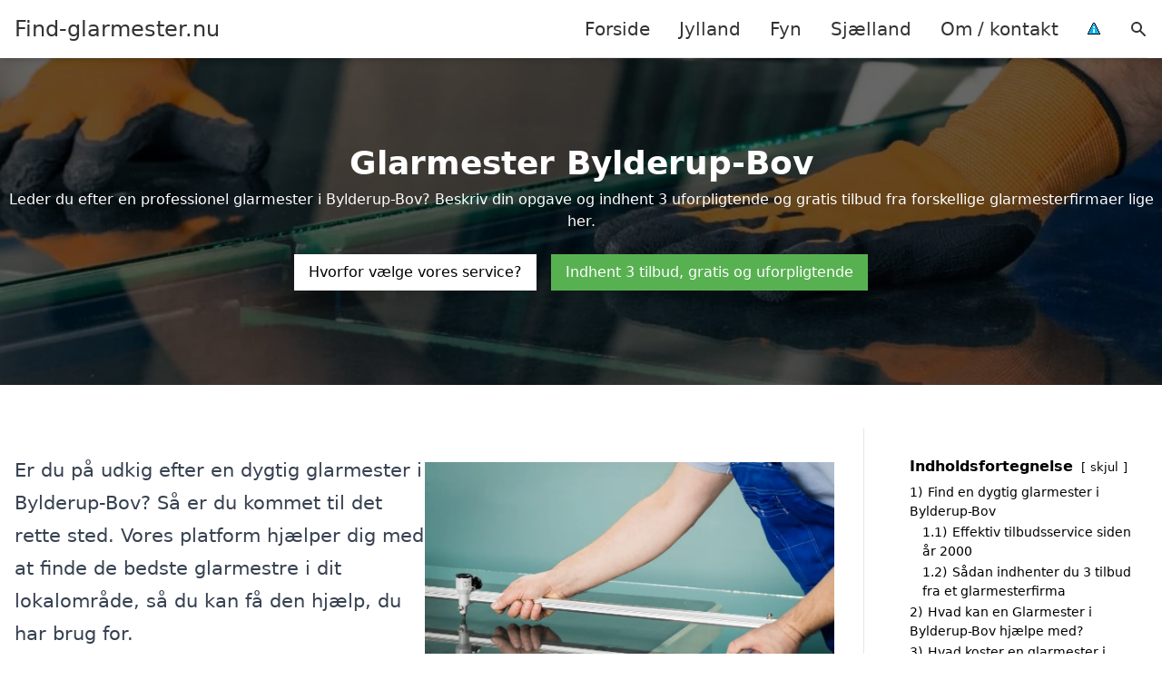

--- FILE ---
content_type: text/html; charset=UTF-8
request_url: https://find-glarmester.nu/jylland/bylderup-bov/
body_size: 20069
content:
<!DOCTYPE html><html lang="da-DK" style="scroll-behavior: smooth;"><head><title>
Glarmester Bylderup-Bov - find de bedste fagfolk til glasarbejde, vinduer og reparationer i Bylderup-Bov. Få råd fra eksperter og indhent et tilbud på skræddersyede løsninger til dit projekt. Uanset om du har brug for services til bolig eller erhverv, står vi klar til at hjælpe dig.</title><meta charset="UTF-8"><meta name="viewport" content="width=device-width, initial-scale=1"><link rel="profile" href="http://gmpg.org/xfn/11"><meta http-equiv="X-UA-Compatible" content="ie=edge"><link rel="shortcut icon" href="" type="image/x-icon"><link rel="icon" href="" type="image/x-icon"><meta name='robots' content='index, follow, max-image-preview:large, max-snippet:-1, max-video-preview:-1' /><link rel='dns-prefetch' href='//www.googletagmanager.com'><link rel='dns-prefetch' href='//www.google-analytics.com'><link rel='dns-prefetch' href='//fonts.googleapis.com'><link rel='dns-prefetch' href='//fonts.gstatic.com'><meta name="description" content="Få professionel service fra glarmester i Bylderup-Bov. Indhent tilbud og se vores udvalg af glasløsninger til dit behov." /><link rel="canonical" href="https://find-glarmester.nu/jylland/bylderup-bov/" /><meta property="og:locale" content="da_DK" /><meta property="og:type" content="article" /><meta property="og:title" content="Glarmester Bylderup-Bov - find de bedste fagfolk til glasarbejde, vinduer og reparationer i Bylderup-Bov. Få råd fra eksperter og indhent et tilbud på skræddersyede løsninger til dit projekt. Uanset om du har brug for services til bolig eller erhverv, står vi klar til at hjælpe dig." /><meta property="og:description" content="Få professionel service fra glarmester i Bylderup-Bov. Indhent tilbud og se vores udvalg af glasløsninger til dit behov." /><meta property="og:url" content="https://find-glarmester.nu/jylland/bylderup-bov/" /><meta property="og:site_name" content="Find-glarmester.nu" /><meta name="twitter:card" content="summary_large_image" /> <script type="application/ld+json" class="yoast-schema-graph">{"@context":"https://schema.org","@graph":[{"@type":"WebPage","@id":"https://find-glarmester.nu/jylland/bylderup-bov/","url":"https://find-glarmester.nu/jylland/bylderup-bov/","name":"Glarmester Bylderup-Bov - find de bedste fagfolk til glasarbejde, vinduer og reparationer i Bylderup-Bov. Få råd fra eksperter og indhent et tilbud på skræddersyede løsninger til dit projekt. Uanset om du har brug for services til bolig eller erhverv, står vi klar til at hjælpe dig.","isPartOf":{"@id":"https://find-glarmester.nu/#website"},"datePublished":"2023-05-14T07:34:55+00:00","description":"Få professionel service fra glarmester i Bylderup-Bov. Indhent tilbud og se vores udvalg af glasløsninger til dit behov.","breadcrumb":{"@id":"https://find-glarmester.nu/jylland/bylderup-bov/#breadcrumb"},"inLanguage":"da-DK","potentialAction":[{"@type":"ReadAction","target":["https://find-glarmester.nu/jylland/bylderup-bov/"]}]},{"@type":"BreadcrumbList","@id":"https://find-glarmester.nu/jylland/bylderup-bov/#breadcrumb","itemListElement":[{"@type":"ListItem","position":1,"name":"Jylland","item":"https://find-glarmester.nu/jylland/"},{"@type":"ListItem","position":2,"name":"Bylderup-Bov"}]},{"@type":"WebSite","@id":"https://find-glarmester.nu/#website","url":"https://find-glarmester.nu/","name":"Find-glarmester.nu","description":"-","potentialAction":[{"@type":"SearchAction","target":{"@type":"EntryPoint","urlTemplate":"https://find-glarmester.nu/?s={search_term_string}"},"query-input":{"@type":"PropertyValueSpecification","valueRequired":true,"valueName":"search_term_string"}}],"inLanguage":"da-DK"}]}</script> <style id='wp-img-auto-sizes-contain-inline-css' type='text/css'>img:is([sizes=auto i],[sizes^="auto," i]){contain-intrinsic-size:3000px 1500px}
/*# sourceURL=wp-img-auto-sizes-contain-inline-css */</style><link data-optimized="1" rel='stylesheet' id='wp-block-library-css' href='https://find-glarmester.nu/wp-content/litespeed/css/bd730737d75faed8b6be758a69cb45cf.css?ver=d748e' type='text/css' media='all' /><style id='wp-block-heading-inline-css' type='text/css'>h1:where(.wp-block-heading).has-background,h2:where(.wp-block-heading).has-background,h3:where(.wp-block-heading).has-background,h4:where(.wp-block-heading).has-background,h5:where(.wp-block-heading).has-background,h6:where(.wp-block-heading).has-background{padding:1.25em 2.375em}h1.has-text-align-left[style*=writing-mode]:where([style*=vertical-lr]),h1.has-text-align-right[style*=writing-mode]:where([style*=vertical-rl]),h2.has-text-align-left[style*=writing-mode]:where([style*=vertical-lr]),h2.has-text-align-right[style*=writing-mode]:where([style*=vertical-rl]),h3.has-text-align-left[style*=writing-mode]:where([style*=vertical-lr]),h3.has-text-align-right[style*=writing-mode]:where([style*=vertical-rl]),h4.has-text-align-left[style*=writing-mode]:where([style*=vertical-lr]),h4.has-text-align-right[style*=writing-mode]:where([style*=vertical-rl]),h5.has-text-align-left[style*=writing-mode]:where([style*=vertical-lr]),h5.has-text-align-right[style*=writing-mode]:where([style*=vertical-rl]),h6.has-text-align-left[style*=writing-mode]:where([style*=vertical-lr]),h6.has-text-align-right[style*=writing-mode]:where([style*=vertical-rl]){rotate:180deg}
/*# sourceURL=https://find-glarmester.nu/wp-includes/blocks/heading/style.min.css */</style><style id='wp-block-image-inline-css' type='text/css'>.wp-block-image>a,.wp-block-image>figure>a{display:inline-block}.wp-block-image img{box-sizing:border-box;height:auto;max-width:100%;vertical-align:bottom}@media not (prefers-reduced-motion){.wp-block-image img.hide{visibility:hidden}.wp-block-image img.show{animation:show-content-image .4s}}.wp-block-image[style*=border-radius] img,.wp-block-image[style*=border-radius]>a{border-radius:inherit}.wp-block-image.has-custom-border img{box-sizing:border-box}.wp-block-image.aligncenter{text-align:center}.wp-block-image.alignfull>a,.wp-block-image.alignwide>a{width:100%}.wp-block-image.alignfull img,.wp-block-image.alignwide img{height:auto;width:100%}.wp-block-image .aligncenter,.wp-block-image .alignleft,.wp-block-image .alignright,.wp-block-image.aligncenter,.wp-block-image.alignleft,.wp-block-image.alignright{display:table}.wp-block-image .aligncenter>figcaption,.wp-block-image .alignleft>figcaption,.wp-block-image .alignright>figcaption,.wp-block-image.aligncenter>figcaption,.wp-block-image.alignleft>figcaption,.wp-block-image.alignright>figcaption{caption-side:bottom;display:table-caption}.wp-block-image .alignleft{float:left;margin:.5em 1em .5em 0}.wp-block-image .alignright{float:right;margin:.5em 0 .5em 1em}.wp-block-image .aligncenter{margin-left:auto;margin-right:auto}.wp-block-image :where(figcaption){margin-bottom:1em;margin-top:.5em}.wp-block-image.is-style-circle-mask img{border-radius:9999px}@supports ((-webkit-mask-image:none) or (mask-image:none)) or (-webkit-mask-image:none){.wp-block-image.is-style-circle-mask img{border-radius:0;-webkit-mask-image:url('data:image/svg+xml;utf8,<svg viewBox="0 0 100 100" xmlns="http://www.w3.org/2000/svg"><circle cx="50" cy="50" r="50"/></svg>');mask-image:url('data:image/svg+xml;utf8,<svg viewBox="0 0 100 100" xmlns="http://www.w3.org/2000/svg"><circle cx="50" cy="50" r="50"/></svg>');mask-mode:alpha;-webkit-mask-position:center;mask-position:center;-webkit-mask-repeat:no-repeat;mask-repeat:no-repeat;-webkit-mask-size:contain;mask-size:contain}}:root :where(.wp-block-image.is-style-rounded img,.wp-block-image .is-style-rounded img){border-radius:9999px}.wp-block-image figure{margin:0}.wp-lightbox-container{display:flex;flex-direction:column;position:relative}.wp-lightbox-container img{cursor:zoom-in}.wp-lightbox-container img:hover+button{opacity:1}.wp-lightbox-container button{align-items:center;backdrop-filter:blur(16px) saturate(180%);background-color:#5a5a5a40;border:none;border-radius:4px;cursor:zoom-in;display:flex;height:20px;justify-content:center;opacity:0;padding:0;position:absolute;right:16px;text-align:center;top:16px;width:20px;z-index:100}@media not (prefers-reduced-motion){.wp-lightbox-container button{transition:opacity .2s ease}}.wp-lightbox-container button:focus-visible{outline:3px auto #5a5a5a40;outline:3px auto -webkit-focus-ring-color;outline-offset:3px}.wp-lightbox-container button:hover{cursor:pointer;opacity:1}.wp-lightbox-container button:focus{opacity:1}.wp-lightbox-container button:focus,.wp-lightbox-container button:hover,.wp-lightbox-container button:not(:hover):not(:active):not(.has-background){background-color:#5a5a5a40;border:none}.wp-lightbox-overlay{box-sizing:border-box;cursor:zoom-out;height:100vh;left:0;overflow:hidden;position:fixed;top:0;visibility:hidden;width:100%;z-index:100000}.wp-lightbox-overlay .close-button{align-items:center;cursor:pointer;display:flex;justify-content:center;min-height:40px;min-width:40px;padding:0;position:absolute;right:calc(env(safe-area-inset-right) + 16px);top:calc(env(safe-area-inset-top) + 16px);z-index:5000000}.wp-lightbox-overlay .close-button:focus,.wp-lightbox-overlay .close-button:hover,.wp-lightbox-overlay .close-button:not(:hover):not(:active):not(.has-background){background:none;border:none}.wp-lightbox-overlay .lightbox-image-container{height:var(--wp--lightbox-container-height);left:50%;overflow:hidden;position:absolute;top:50%;transform:translate(-50%,-50%);transform-origin:top left;width:var(--wp--lightbox-container-width);z-index:9999999999}.wp-lightbox-overlay .wp-block-image{align-items:center;box-sizing:border-box;display:flex;height:100%;justify-content:center;margin:0;position:relative;transform-origin:0 0;width:100%;z-index:3000000}.wp-lightbox-overlay .wp-block-image img{height:var(--wp--lightbox-image-height);min-height:var(--wp--lightbox-image-height);min-width:var(--wp--lightbox-image-width);width:var(--wp--lightbox-image-width)}.wp-lightbox-overlay .wp-block-image figcaption{display:none}.wp-lightbox-overlay button{background:none;border:none}.wp-lightbox-overlay .scrim{background-color:#fff;height:100%;opacity:.9;position:absolute;width:100%;z-index:2000000}.wp-lightbox-overlay.active{visibility:visible}@media not (prefers-reduced-motion){.wp-lightbox-overlay.active{animation:turn-on-visibility .25s both}.wp-lightbox-overlay.active img{animation:turn-on-visibility .35s both}.wp-lightbox-overlay.show-closing-animation:not(.active){animation:turn-off-visibility .35s both}.wp-lightbox-overlay.show-closing-animation:not(.active) img{animation:turn-off-visibility .25s both}.wp-lightbox-overlay.zoom.active{animation:none;opacity:1;visibility:visible}.wp-lightbox-overlay.zoom.active .lightbox-image-container{animation:lightbox-zoom-in .4s}.wp-lightbox-overlay.zoom.active .lightbox-image-container img{animation:none}.wp-lightbox-overlay.zoom.active .scrim{animation:turn-on-visibility .4s forwards}.wp-lightbox-overlay.zoom.show-closing-animation:not(.active){animation:none}.wp-lightbox-overlay.zoom.show-closing-animation:not(.active) .lightbox-image-container{animation:lightbox-zoom-out .4s}.wp-lightbox-overlay.zoom.show-closing-animation:not(.active) .lightbox-image-container img{animation:none}.wp-lightbox-overlay.zoom.show-closing-animation:not(.active) .scrim{animation:turn-off-visibility .4s forwards}}@keyframes show-content-image{0%{visibility:hidden}99%{visibility:hidden}to{visibility:visible}}@keyframes turn-on-visibility{0%{opacity:0}to{opacity:1}}@keyframes turn-off-visibility{0%{opacity:1;visibility:visible}99%{opacity:0;visibility:visible}to{opacity:0;visibility:hidden}}@keyframes lightbox-zoom-in{0%{transform:translate(calc((-100vw + var(--wp--lightbox-scrollbar-width))/2 + var(--wp--lightbox-initial-left-position)),calc(-50vh + var(--wp--lightbox-initial-top-position))) scale(var(--wp--lightbox-scale))}to{transform:translate(-50%,-50%) scale(1)}}@keyframes lightbox-zoom-out{0%{transform:translate(-50%,-50%) scale(1);visibility:visible}99%{visibility:visible}to{transform:translate(calc((-100vw + var(--wp--lightbox-scrollbar-width))/2 + var(--wp--lightbox-initial-left-position)),calc(-50vh + var(--wp--lightbox-initial-top-position))) scale(var(--wp--lightbox-scale));visibility:hidden}}
/*# sourceURL=https://find-glarmester.nu/wp-includes/blocks/image/style.min.css */</style><style id='wp-block-list-inline-css' type='text/css'>ol,ul{box-sizing:border-box}:root :where(.wp-block-list.has-background){padding:1.25em 2.375em}
/*# sourceURL=https://find-glarmester.nu/wp-includes/blocks/list/style.min.css */</style><style id='wp-block-columns-inline-css' type='text/css'>.wp-block-columns{box-sizing:border-box;display:flex;flex-wrap:wrap!important}@media (min-width:782px){.wp-block-columns{flex-wrap:nowrap!important}}.wp-block-columns{align-items:normal!important}.wp-block-columns.are-vertically-aligned-top{align-items:flex-start}.wp-block-columns.are-vertically-aligned-center{align-items:center}.wp-block-columns.are-vertically-aligned-bottom{align-items:flex-end}@media (max-width:781px){.wp-block-columns:not(.is-not-stacked-on-mobile)>.wp-block-column{flex-basis:100%!important}}@media (min-width:782px){.wp-block-columns:not(.is-not-stacked-on-mobile)>.wp-block-column{flex-basis:0;flex-grow:1}.wp-block-columns:not(.is-not-stacked-on-mobile)>.wp-block-column[style*=flex-basis]{flex-grow:0}}.wp-block-columns.is-not-stacked-on-mobile{flex-wrap:nowrap!important}.wp-block-columns.is-not-stacked-on-mobile>.wp-block-column{flex-basis:0;flex-grow:1}.wp-block-columns.is-not-stacked-on-mobile>.wp-block-column[style*=flex-basis]{flex-grow:0}:where(.wp-block-columns){margin-bottom:1.75em}:where(.wp-block-columns.has-background){padding:1.25em 2.375em}.wp-block-column{flex-grow:1;min-width:0;overflow-wrap:break-word;word-break:break-word}.wp-block-column.is-vertically-aligned-top{align-self:flex-start}.wp-block-column.is-vertically-aligned-center{align-self:center}.wp-block-column.is-vertically-aligned-bottom{align-self:flex-end}.wp-block-column.is-vertically-aligned-stretch{align-self:stretch}.wp-block-column.is-vertically-aligned-bottom,.wp-block-column.is-vertically-aligned-center,.wp-block-column.is-vertically-aligned-top{width:100%}
/*# sourceURL=https://find-glarmester.nu/wp-includes/blocks/columns/style.min.css */</style><style id='wp-block-group-inline-css' type='text/css'>.wp-block-group{box-sizing:border-box}:where(.wp-block-group.wp-block-group-is-layout-constrained){position:relative}
/*# sourceURL=https://find-glarmester.nu/wp-includes/blocks/group/style.min.css */</style><style id='wp-block-paragraph-inline-css' type='text/css'>.is-small-text{font-size:.875em}.is-regular-text{font-size:1em}.is-large-text{font-size:2.25em}.is-larger-text{font-size:3em}.has-drop-cap:not(:focus):first-letter{float:left;font-size:8.4em;font-style:normal;font-weight:100;line-height:.68;margin:.05em .1em 0 0;text-transform:uppercase}body.rtl .has-drop-cap:not(:focus):first-letter{float:none;margin-left:.1em}p.has-drop-cap.has-background{overflow:hidden}:root :where(p.has-background){padding:1.25em 2.375em}:where(p.has-text-color:not(.has-link-color)) a{color:inherit}p.has-text-align-left[style*="writing-mode:vertical-lr"],p.has-text-align-right[style*="writing-mode:vertical-rl"]{rotate:180deg}
/*# sourceURL=https://find-glarmester.nu/wp-includes/blocks/paragraph/style.min.css */</style><style id='global-styles-inline-css' type='text/css'>:root{--wp--preset--aspect-ratio--square: 1;--wp--preset--aspect-ratio--4-3: 4/3;--wp--preset--aspect-ratio--3-4: 3/4;--wp--preset--aspect-ratio--3-2: 3/2;--wp--preset--aspect-ratio--2-3: 2/3;--wp--preset--aspect-ratio--16-9: 16/9;--wp--preset--aspect-ratio--9-16: 9/16;--wp--preset--color--black: #000000;--wp--preset--color--cyan-bluish-gray: #abb8c3;--wp--preset--color--white: #ffffff;--wp--preset--color--pale-pink: #f78da7;--wp--preset--color--vivid-red: #cf2e2e;--wp--preset--color--luminous-vivid-orange: #ff6900;--wp--preset--color--luminous-vivid-amber: #fcb900;--wp--preset--color--light-green-cyan: #7bdcb5;--wp--preset--color--vivid-green-cyan: #00d084;--wp--preset--color--pale-cyan-blue: #8ed1fc;--wp--preset--color--vivid-cyan-blue: #0693e3;--wp--preset--color--vivid-purple: #9b51e0;--wp--preset--gradient--vivid-cyan-blue-to-vivid-purple: linear-gradient(135deg,rgb(6,147,227) 0%,rgb(155,81,224) 100%);--wp--preset--gradient--light-green-cyan-to-vivid-green-cyan: linear-gradient(135deg,rgb(122,220,180) 0%,rgb(0,208,130) 100%);--wp--preset--gradient--luminous-vivid-amber-to-luminous-vivid-orange: linear-gradient(135deg,rgb(252,185,0) 0%,rgb(255,105,0) 100%);--wp--preset--gradient--luminous-vivid-orange-to-vivid-red: linear-gradient(135deg,rgb(255,105,0) 0%,rgb(207,46,46) 100%);--wp--preset--gradient--very-light-gray-to-cyan-bluish-gray: linear-gradient(135deg,rgb(238,238,238) 0%,rgb(169,184,195) 100%);--wp--preset--gradient--cool-to-warm-spectrum: linear-gradient(135deg,rgb(74,234,220) 0%,rgb(151,120,209) 20%,rgb(207,42,186) 40%,rgb(238,44,130) 60%,rgb(251,105,98) 80%,rgb(254,248,76) 100%);--wp--preset--gradient--blush-light-purple: linear-gradient(135deg,rgb(255,206,236) 0%,rgb(152,150,240) 100%);--wp--preset--gradient--blush-bordeaux: linear-gradient(135deg,rgb(254,205,165) 0%,rgb(254,45,45) 50%,rgb(107,0,62) 100%);--wp--preset--gradient--luminous-dusk: linear-gradient(135deg,rgb(255,203,112) 0%,rgb(199,81,192) 50%,rgb(65,88,208) 100%);--wp--preset--gradient--pale-ocean: linear-gradient(135deg,rgb(255,245,203) 0%,rgb(182,227,212) 50%,rgb(51,167,181) 100%);--wp--preset--gradient--electric-grass: linear-gradient(135deg,rgb(202,248,128) 0%,rgb(113,206,126) 100%);--wp--preset--gradient--midnight: linear-gradient(135deg,rgb(2,3,129) 0%,rgb(40,116,252) 100%);--wp--preset--font-size--small: 13px;--wp--preset--font-size--medium: 20px;--wp--preset--font-size--large: 36px;--wp--preset--font-size--x-large: 42px;--wp--preset--spacing--20: 0.44rem;--wp--preset--spacing--30: 0.67rem;--wp--preset--spacing--40: 1rem;--wp--preset--spacing--50: 1.5rem;--wp--preset--spacing--60: 2.25rem;--wp--preset--spacing--70: 3.38rem;--wp--preset--spacing--80: 5.06rem;--wp--preset--shadow--natural: 6px 6px 9px rgba(0, 0, 0, 0.2);--wp--preset--shadow--deep: 12px 12px 50px rgba(0, 0, 0, 0.4);--wp--preset--shadow--sharp: 6px 6px 0px rgba(0, 0, 0, 0.2);--wp--preset--shadow--outlined: 6px 6px 0px -3px rgb(255, 255, 255), 6px 6px rgb(0, 0, 0);--wp--preset--shadow--crisp: 6px 6px 0px rgb(0, 0, 0);}:where(.is-layout-flex){gap: 0.5em;}:where(.is-layout-grid){gap: 0.5em;}body .is-layout-flex{display: flex;}.is-layout-flex{flex-wrap: wrap;align-items: center;}.is-layout-flex > :is(*, div){margin: 0;}body .is-layout-grid{display: grid;}.is-layout-grid > :is(*, div){margin: 0;}:where(.wp-block-columns.is-layout-flex){gap: 2em;}:where(.wp-block-columns.is-layout-grid){gap: 2em;}:where(.wp-block-post-template.is-layout-flex){gap: 1.25em;}:where(.wp-block-post-template.is-layout-grid){gap: 1.25em;}.has-black-color{color: var(--wp--preset--color--black) !important;}.has-cyan-bluish-gray-color{color: var(--wp--preset--color--cyan-bluish-gray) !important;}.has-white-color{color: var(--wp--preset--color--white) !important;}.has-pale-pink-color{color: var(--wp--preset--color--pale-pink) !important;}.has-vivid-red-color{color: var(--wp--preset--color--vivid-red) !important;}.has-luminous-vivid-orange-color{color: var(--wp--preset--color--luminous-vivid-orange) !important;}.has-luminous-vivid-amber-color{color: var(--wp--preset--color--luminous-vivid-amber) !important;}.has-light-green-cyan-color{color: var(--wp--preset--color--light-green-cyan) !important;}.has-vivid-green-cyan-color{color: var(--wp--preset--color--vivid-green-cyan) !important;}.has-pale-cyan-blue-color{color: var(--wp--preset--color--pale-cyan-blue) !important;}.has-vivid-cyan-blue-color{color: var(--wp--preset--color--vivid-cyan-blue) !important;}.has-vivid-purple-color{color: var(--wp--preset--color--vivid-purple) !important;}.has-black-background-color{background-color: var(--wp--preset--color--black) !important;}.has-cyan-bluish-gray-background-color{background-color: var(--wp--preset--color--cyan-bluish-gray) !important;}.has-white-background-color{background-color: var(--wp--preset--color--white) !important;}.has-pale-pink-background-color{background-color: var(--wp--preset--color--pale-pink) !important;}.has-vivid-red-background-color{background-color: var(--wp--preset--color--vivid-red) !important;}.has-luminous-vivid-orange-background-color{background-color: var(--wp--preset--color--luminous-vivid-orange) !important;}.has-luminous-vivid-amber-background-color{background-color: var(--wp--preset--color--luminous-vivid-amber) !important;}.has-light-green-cyan-background-color{background-color: var(--wp--preset--color--light-green-cyan) !important;}.has-vivid-green-cyan-background-color{background-color: var(--wp--preset--color--vivid-green-cyan) !important;}.has-pale-cyan-blue-background-color{background-color: var(--wp--preset--color--pale-cyan-blue) !important;}.has-vivid-cyan-blue-background-color{background-color: var(--wp--preset--color--vivid-cyan-blue) !important;}.has-vivid-purple-background-color{background-color: var(--wp--preset--color--vivid-purple) !important;}.has-black-border-color{border-color: var(--wp--preset--color--black) !important;}.has-cyan-bluish-gray-border-color{border-color: var(--wp--preset--color--cyan-bluish-gray) !important;}.has-white-border-color{border-color: var(--wp--preset--color--white) !important;}.has-pale-pink-border-color{border-color: var(--wp--preset--color--pale-pink) !important;}.has-vivid-red-border-color{border-color: var(--wp--preset--color--vivid-red) !important;}.has-luminous-vivid-orange-border-color{border-color: var(--wp--preset--color--luminous-vivid-orange) !important;}.has-luminous-vivid-amber-border-color{border-color: var(--wp--preset--color--luminous-vivid-amber) !important;}.has-light-green-cyan-border-color{border-color: var(--wp--preset--color--light-green-cyan) !important;}.has-vivid-green-cyan-border-color{border-color: var(--wp--preset--color--vivid-green-cyan) !important;}.has-pale-cyan-blue-border-color{border-color: var(--wp--preset--color--pale-cyan-blue) !important;}.has-vivid-cyan-blue-border-color{border-color: var(--wp--preset--color--vivid-cyan-blue) !important;}.has-vivid-purple-border-color{border-color: var(--wp--preset--color--vivid-purple) !important;}.has-vivid-cyan-blue-to-vivid-purple-gradient-background{background: var(--wp--preset--gradient--vivid-cyan-blue-to-vivid-purple) !important;}.has-light-green-cyan-to-vivid-green-cyan-gradient-background{background: var(--wp--preset--gradient--light-green-cyan-to-vivid-green-cyan) !important;}.has-luminous-vivid-amber-to-luminous-vivid-orange-gradient-background{background: var(--wp--preset--gradient--luminous-vivid-amber-to-luminous-vivid-orange) !important;}.has-luminous-vivid-orange-to-vivid-red-gradient-background{background: var(--wp--preset--gradient--luminous-vivid-orange-to-vivid-red) !important;}.has-very-light-gray-to-cyan-bluish-gray-gradient-background{background: var(--wp--preset--gradient--very-light-gray-to-cyan-bluish-gray) !important;}.has-cool-to-warm-spectrum-gradient-background{background: var(--wp--preset--gradient--cool-to-warm-spectrum) !important;}.has-blush-light-purple-gradient-background{background: var(--wp--preset--gradient--blush-light-purple) !important;}.has-blush-bordeaux-gradient-background{background: var(--wp--preset--gradient--blush-bordeaux) !important;}.has-luminous-dusk-gradient-background{background: var(--wp--preset--gradient--luminous-dusk) !important;}.has-pale-ocean-gradient-background{background: var(--wp--preset--gradient--pale-ocean) !important;}.has-electric-grass-gradient-background{background: var(--wp--preset--gradient--electric-grass) !important;}.has-midnight-gradient-background{background: var(--wp--preset--gradient--midnight) !important;}.has-small-font-size{font-size: var(--wp--preset--font-size--small) !important;}.has-medium-font-size{font-size: var(--wp--preset--font-size--medium) !important;}.has-large-font-size{font-size: var(--wp--preset--font-size--large) !important;}.has-x-large-font-size{font-size: var(--wp--preset--font-size--x-large) !important;}
:where(.wp-block-columns.is-layout-flex){gap: 2em;}:where(.wp-block-columns.is-layout-grid){gap: 2em;}
/*# sourceURL=global-styles-inline-css */</style><style id='core-block-supports-inline-css' type='text/css'>.wp-container-core-columns-is-layout-9d6595d7{flex-wrap:nowrap;}
/*# sourceURL=core-block-supports-inline-css */</style><style id='classic-theme-styles-inline-css' type='text/css'>/*! This file is auto-generated */
.wp-block-button__link{color:#fff;background-color:#32373c;border-radius:9999px;box-shadow:none;text-decoration:none;padding:calc(.667em + 2px) calc(1.333em + 2px);font-size:1.125em}.wp-block-file__button{background:#32373c;color:#fff;text-decoration:none}
/*# sourceURL=/wp-includes/css/classic-themes.min.css */</style><link data-optimized="1" rel='stylesheet' id='page-list-style-css' href='https://find-glarmester.nu/wp-content/litespeed/css/49b39172e5fab5ce139d5e816b8b20fe.css?ver=d1f0d' type='text/css' media='all' /><link data-optimized="1" rel='stylesheet' id='pilanto_style-css' href='https://find-glarmester.nu/wp-content/litespeed/css/eb071141f403276ded1812d06904ff22.css?ver=c6f63' type='text/css' media='all' /><link rel="https://api.w.org/" href="https://find-glarmester.nu/wp-json/" /><link rel="alternate" title="JSON" type="application/json" href="https://find-glarmester.nu/wp-json/wp/v2/pages/250" /><link rel='shortlink' href='https://find-glarmester.nu/?p=250' /><meta name="google-site-verification" content="uMOibMRrmLvvA1UQMWwgI33UXbX8W1vh_rou7tRLagg" /><meta name="ahrefs-site-verification" content="48c7db79bf705ba314dec3490fefe300e7b2a5d489025ab14d205b0650ed34b9"> <script charset="UTF-8" type="litespeed/javascript" data-src="//cdn.cookie-script.com/s/0e59099a92e57b56fc5bf541493417eb.js"></script><link href="[data-uri]" rel="icon" type="image/x-icon" /><style type="text/css" id="wp-custom-css">.wp-block-latest-posts li { margin-bottom: 15px; }
.greybox { background: #F1F1F1; padding: 1.5em; }
.prose-lg .greybox h2 {margin-top: 0em;}
.bluebox { background: #e7f8fb; padding: 1.5em; }
.prose-lg .bluebox h2 {margin-top: 0em;}



.page-id-8 .page-list li, .page-id-10 .page-list li, .page-id-132 .page-list li  {
    margin: 0 1em 1em 0;
    padding: 0;
    float: left;
}


.page-id-8 .page-list>li>:first-child, .page-id-8 .page-list>li>:last-child { margin: 0; }
.page-id-10 .page-list>li>:first-child, .page-id-10 .page-list>li>:last-child { margin: 0; }
.page-id-132 .page-list>li>:first-child, .page-id-132 .page-list>li>:last-child { margin: 0; }

.page-id-8 .page-list>li:before, .page-id-10 .page-list>li:before, .page-id-132 .page-list>li:before {
    content: none;
}


.page-id-8 .page-list li a, .page-id-10 .page-list li a, .page-id-132 .page-list li a {
    white-space: nowrap;
    padding: 13px 17px;
    display: block;
    min-width: 250px;
    border-radius: 5px;
    display: inline-block;
    text-align: center;
    color: #ffffff;
    background: #1e73be;
    font-size: 0.85em;
    text-decoration: none;
}

.page-id-8 .page-list li a:hover, .page-id-10 .page-list li a:hover, .page-id-132 .page-list li a:hover { background: #000000; color: #ffffff; }

.page-id-8 .page-list, .page-id-10 .page-list, .page-id-132 .page-list { clear:right; }</style><style>:root {
            --color-header-background: #ffffff;
            --color-header-submenu: #ebebeb;
            --color-header-submenu-submenu: #e0e0e0;
            --color-header-links: #333;
            --color-header-links_hover: #686868;
            --color-link-color: #1e73be;
            --color-link-color-hover: #1e3dbc;
            --color-button-background: #333;
            --color-button-background-hover: #333;
            --color-button-text: #fff;

        }

        [x-cloak] {
            display: none;
        }</style><link data-optimized="1" rel='stylesheet' id='lwptoc-main-css' href='https://find-glarmester.nu/wp-content/litespeed/css/52a1343061f22a92d0e759d5df7458f9.css?ver=4b774' type='text/css' media='all' /></head><body class="wp-singular page-template-default page page-id-250 page-child parent-pageid-8 wp-theme-Pilanto-WP-theme-master font-sans"><div id="top" class="h-12 md:h-16 extra-spacing"></div><header
class="fixed inset-x-0 top-0 z-30 shadow-md admin-bar-distance main-header"
:class="{'nav-active': show_menu, 'search-active': show_search}"
style="background-color: var(--color-header-background);"
x-data="{show_menu: false, show_search: false}"><div
class="container flex items-center justify-between h-12 px-4 mx-auto md:h-16"
style="background-color: var(--color-header-background);"
><div class="md:ml-4 xl:ml-0"><a href="https://find-glarmester.nu/" class="block text-2xl">
Find-glarmester.nu                            </a></div><div class="header-menu lg:flex lg:h-full"><div class="items-center header-menu-container lg:flex lg:h-full"><div class="menu-main-container"><ul id="menu-main" class="lg:flex list-reset lg:h-full"><li id="menu-item-28" class="menu-item menu-item-type-post_type menu-item-object-page menu-item-home menu-item-28"><a href="https://find-glarmester.nu/">Forside</a></li><li id="menu-item-3719" class="menu-item menu-item-type-post_type menu-item-object-page current-page-ancestor menu-item-3719"><a href="https://find-glarmester.nu/jylland/">Jylland</a></li><li id="menu-item-3720" class="menu-item menu-item-type-post_type menu-item-object-page menu-item-3720"><a href="https://find-glarmester.nu/fyn/">Fyn</a></li><li id="menu-item-3721" class="menu-item menu-item-type-post_type menu-item-object-page menu-item-3721"><a href="https://find-glarmester.nu/sjaelland/">Sjælland</a></li><li id="menu-item-31" class="menu-item menu-item-type-post_type menu-item-object-page menu-item-31"><a href="https://find-glarmester.nu/om/">Om / kontakt</a></li><li id="menu-item-37" class="menu-item menu-item-type-custom menu-item-object-custom menu-item-37"><a href="/betingelser/"><img data-lazyloaded="1" src="[data-uri]" data-src="/wp-content/uploads/2023/03/iconsmall.png" width="14" height="13" alt="Betingelser" /><noscript><img src="/wp-content/uploads/2023/03/iconsmall.png" width="14" height="13" alt="Betingelser" /></noscript></a></li></ul></div><div
class="items-center hidden pl-4 cursor-pointer lg:flex lg:h-full"
@click="show_search = !show_search"
>
<svg class="w-5 h-5" fill="currentColor" viewBox="0 0 20 20" xmlns="http://www.w3.org/2000/svg"><path fill-rule="evenodd" d="M8 4a4 4 0 100 8 4 4 0 000-8zM2 8a6 6 0 1110.89 3.476l4.817 4.817a1 1 0 01-1.414 1.414l-4.816-4.816A6 6 0 012 8z" clip-rule="evenodd"></path></svg></div><form role="search" method="get" id="searchform" class="searchform" action="https://find-glarmester.nu/"><div>
<label class="screen-reader-text" for="s">Søg efter:</label>
<input type="text" value="" name="s" id="s" />
<input type="submit" id="searchsubmit" value="Søg" /></div></form></div></div><div class="flex items-center justify-end w-12 lg:hidden">
<a
@click.prevent="show_menu = !show_menu"
href="#"
class="flex items-center"
>
<span class="mr-4 nav-opener">
<span>menu</span>
</span>
<span
class="w-12 text-sm font-light"
x-show="!show_menu"
>
Menu                </span>
<span
class="w-12 text-sm font-light"
x-show="show_menu"
x-cloak
>
Luk                </span>
</a></div></div></header><div class=""><div class="relative py-10 mb-12 overflow-hidden md:py-24"><div class="absolute inset-0 z-10 bg-black" style="opacity: 60%;"></div><div class="absolute inset-0 z-0">
<img data-lazyloaded="1" src="[data-uri]" width="2560" height="501" data-src="https://find-glarmester.nu/wp-content/uploads/2023/08/bearbejdning-af-glas.jpg.webp" class="w-full h-full object-cover" alt="Bearbejdning af glas" decoding="async" fetchpriority="high" data-srcset="https://find-glarmester.nu/wp-content/uploads/2023/08/bearbejdning-af-glas.jpg.webp 2560w, https://find-glarmester.nu/wp-content/uploads/2023/08/bearbejdning-af-glas-527x103.jpg.webp 527w, https://find-glarmester.nu/wp-content/uploads/2023/08/bearbejdning-af-glas-1095x214.jpg.webp 1095w, https://find-glarmester.nu/wp-content/uploads/2023/08/bearbejdning-af-glas-768x150.jpg.webp 768w, https://find-glarmester.nu/wp-content/uploads/2023/08/bearbejdning-af-glas-1536x301.jpg.webp 1536w, https://find-glarmester.nu/wp-content/uploads/2023/08/bearbejdning-af-glas-2048x401.jpg.webp 2048w" data-sizes="(max-width: 2560px) 100vw, 2560px" /><noscript><img width="2560" height="501" src="https://find-glarmester.nu/wp-content/uploads/2023/08/bearbejdning-af-glas.jpg.webp" class="w-full h-full object-cover" alt="Bearbejdning af glas" decoding="async" fetchpriority="high" srcset="https://find-glarmester.nu/wp-content/uploads/2023/08/bearbejdning-af-glas.jpg.webp 2560w, https://find-glarmester.nu/wp-content/uploads/2023/08/bearbejdning-af-glas-527x103.jpg.webp 527w, https://find-glarmester.nu/wp-content/uploads/2023/08/bearbejdning-af-glas-1095x214.jpg.webp 1095w, https://find-glarmester.nu/wp-content/uploads/2023/08/bearbejdning-af-glas-768x150.jpg.webp 768w, https://find-glarmester.nu/wp-content/uploads/2023/08/bearbejdning-af-glas-1536x301.jpg.webp 1536w, https://find-glarmester.nu/wp-content/uploads/2023/08/bearbejdning-af-glas-2048x401.jpg.webp 2048w" sizes="(max-width: 2560px) 100vw, 2560px" /></noscript></div><div class="container relative z-20 mx-auto"><h1 class="mb-2 text-2xl font-bold text-center text-white md:text-4xl">
Glarmester Bylderup-Bov</h1><div class="text-center text-white"><p>Leder du efter en professionel glarmester i Bylderup-Bov? Beskriv din opgave og indhent 3 uforpligtende og gratis tilbud fra forskellige glarmesterfirmaer lige her.</p></div><div class="flex flex-wrap justify-center mt-4">
<a
href="#mere"
class="inline-block px-4 py-2 m-2 transition duration-200 hover:opacity-90"
style="background:#ffffff;color: #000000;"
target=""
>Hvorfor vælge vores service?</a>
<a
href="https://www.partner-ads.com/dk/klikbanner.php?partnerid=15447&bannerid=25692&htmlurl=https://www.3byggetilbud.dk/tilbud/glarmester/"
class="inline-block px-4 py-2 m-2 transition duration-200 hover:opacity-90"
style="background:#58b151;color: #ffffff;"
target="_blank"
>Indhent 3 tilbud, gratis og uforpligtende</a></div></div></div><div class="container px-4 mx-auto mb-12 lg:flex"><div class="flex-grow max-w-full prose prose-lg lg:w-0 content lg:pr-8 lg:border-r"><div class="wp-block-columns is-layout-flex wp-container-core-columns-is-layout-9d6595d7 wp-block-columns-is-layout-flex"><div class="wp-block-column is-layout-flow wp-block-column-is-layout-flow"><p>Er du på udkig efter en dygtig glarmester i Bylderup-Bov? Så er du kommet til det rette sted. Vores platform hjælper dig med at finde de bedste glarmestre i dit lokalområde, så du kan få den hjælp, du har brug for.</p><p>Uanset om du har brug for reparation af vinduer, montering af glas eller specialløsninger, kan du nemt bestille tilbud fra forskellige fagfolk. Gør din søgning effektiv og få det bedste tilbud på glarmesterarbejde i Bylderup-Bov.</p><a href="https://www.partner-ads.com/dk/klikbanner.php?partnerid=15447&amp;bannerid=25692&amp;htmlurl=https://www.3byggetilbud.dk/tilbud/glarmester/" class="py-2 px-4 transition no-underline duration-200hover:opacity-90 cta-button inline-block" style="background: #58b151;color: #ffffff;text-decoration: none;" target="_blank" rel="nofollow">Indhent 3 tilbud, gratis og uforpligtende</a></div><div class="wp-block-column is-layout-flow wp-block-column-is-layout-flow"><figure class="wp-block-image size-full"><img data-lazyloaded="1" src="[data-uri]" decoding="async" width="1000" height="667" data-src="https://find-glarmester.nu/wp-content/uploads/2023/08/glarmester-der-skaerer-i-glas.jpg.webp" alt="Glarmester der skærer i glas med professionelt værktøj" class="wp-image-3730" data-srcset="https://find-glarmester.nu/wp-content/uploads/2023/08/glarmester-der-skaerer-i-glas.jpg.webp 1000w, https://find-glarmester.nu/wp-content/uploads/2023/08/glarmester-der-skaerer-i-glas-527x352.jpg.webp 527w, https://find-glarmester.nu/wp-content/uploads/2023/08/glarmester-der-skaerer-i-glas-768x512.jpg 768w" data-sizes="(max-width: 1000px) 100vw, 1000px"><noscript><img decoding="async" width="1000" height="667" src="https://find-glarmester.nu/wp-content/uploads/2023/08/glarmester-der-skaerer-i-glas.jpg.webp" alt="Glarmester der skærer i glas med professionelt værktøj" class="wp-image-3730" srcset="https://find-glarmester.nu/wp-content/uploads/2023/08/glarmester-der-skaerer-i-glas.jpg.webp 1000w, https://find-glarmester.nu/wp-content/uploads/2023/08/glarmester-der-skaerer-i-glas-527x352.jpg.webp 527w, https://find-glarmester.nu/wp-content/uploads/2023/08/glarmester-der-skaerer-i-glas-768x512.jpg 768w" sizes="(max-width: 1000px) 100vw, 1000px"></noscript></figure></div></div><div class="lwptoc lwptoc-autoWidth lwptoc-baseItems lwptoc-inherit" data-smooth-scroll="1" data-smooth-scroll-offset="100"><div class="lwptoc_i"><div class="lwptoc_header">
<b class="lwptoc_title">Indholdsfortegnelse</b>                    <span class="lwptoc_toggle">
<a href="#" class="lwptoc_toggle_label" data-label="vis">skjul</a>            </span></div><div class="lwptoc_items lwptoc_items-visible"><ul class="lwptoc_itemWrap"><li class="lwptoc_item">    <a href="#find-en-dygtig-glarmester-i-bylderup-bov">
<span class="lwptoc_item_number">1)</span>
<span class="lwptoc_item_label">Find en dygtig glarmester i Bylderup-Bov</span>
</a><ul class="lwptoc_itemWrap"><li class="lwptoc_item">    <a href="#effektiv-tilbudsservice-siden-ar-2000">
<span class="lwptoc_item_number">1.1)</span>
<span class="lwptoc_item_label">Effektiv tilbudsservice siden år 2000</span>
</a></li><li class="lwptoc_item">    <a href="#sadan-indhenter-du-3-tilbud-fra-et-glarmesterfirma">
<span class="lwptoc_item_number">1.2)</span>
<span class="lwptoc_item_label">Sådan indhenter du 3 tilbud fra et glarmesterfirma</span>
</a></li></ul></li><li class="lwptoc_item">    <a href="#hvad-kan-en-glarmester-i-bylderup-bov-hjaelpe-med">
<span class="lwptoc_item_number">2)</span>
<span class="lwptoc_item_label">Hvad kan en Glarmester i Bylderup-Bov hjælpe med?</span>
</a></li><li class="lwptoc_item">    <a href="#hvad-koster-en-glarmester-i-bylderup-bov">
<span class="lwptoc_item_number">3)</span>
<span class="lwptoc_item_label">Hvad koster en glarmester i Bylderup-Bov?</span>
</a></li><li class="lwptoc_item">    <a href="#fordele-ved-at-vaelge-glarmester-i-bylderup-bov">
<span class="lwptoc_item_number">4)</span>
<span class="lwptoc_item_label">Fordele ved at vælge glarmester i Bylderup-Bov</span>
</a></li><li class="lwptoc_item">    <a href="#oversigt-over-glarmesterfirmaer-i-bylderup-bov-eller-hele-aabenraa-kommune">
<span class="lwptoc_item_number">5)</span>
<span class="lwptoc_item_label">Oversigt over glarmesterfirmaer i Bylderup-Bov eller hele Aabenraa kommune</span>
</a></li><li class="lwptoc_item">    <a href="#sog-efter-en-dygtig-glarmester-i-de-omkringliggende-byer-til-bylderup-bov">
<span class="lwptoc_item_number">6)</span>
<span class="lwptoc_item_label">Søg efter en dygtig glarmester i de omkringliggende byer til Bylderup-Bov?</span>
</a></li><li class="lwptoc_item">    <a href="#find-en-glarmester-i-andre-dele-af-danmark">
<span class="lwptoc_item_number">7)</span>
<span class="lwptoc_item_label">Find en glarmester i andre dele af Danmark</span>
</a></li></ul></div></div></div><div id="mere" class="wp-block-group greybox"><div class="wp-block-group__inner-container is-layout-constrained wp-block-group-is-layout-constrained"><h2 class="wp-block-heading"><span id="find-en-dygtig-glarmester-i-bylderup-bov"><span id="find-en-dygtig-glarmester-i-bylderup-bov">Find en dygtig glarmester i Bylderup-Bov</span></span></h2><p>Har du en glarmesteropgave, du skal have udført i Bylderup-Bov? Så står du over for valget mellem at gøre det selv eller at finde et glarmesterfirma, der kan klare opgaven for dig. En glarmester kan både håndtere mindre opgaver for private og større opgaver for virksomheder og erhverv.</p><h3 class="wp-block-heading"><span id="effektiv-tilbudsservice-siden-ar-2000"><span id="effektiv-tilbudsservice-siden-ar-2000">Effektiv tilbudsservice siden år 2000 </span></span></h3><p>Med mere end 20 års erfaring ved vi, hvad du som kunde forventer af en håndværker. Vi er ubetinget Danmarks største og mest erfarne tilbudsservice, og vi tilbyder:</p><div class="wp-block-columns is-layout-flex wp-container-core-columns-is-layout-9d6595d7 wp-block-columns-is-layout-flex"><div class="wp-block-column is-layout-flow wp-block-column-is-layout-flow"><ul class="wp-block-list"><li>En 100% gratis service – også hvis du vælger ikke at benytte tilbuddene</li><li>Hjælp til at beskrive din opgave og glasprojekt – hvis du ønsker det</li><li>Hurtig behandling af din sag og udvælgelse af de rette håndværkere</li><li>Entreprisegaranti der dækker op til 3.000 kr. for private boligejere</li></ul></div><div class="wp-block-column is-layout-flow wp-block-column-is-layout-flow"><p></p><div class="lyte-wrapper" title="3byggetilbud.dk - Forst&aring; konceptet p&aring; 1 minut" style="width:560px;max-width:100%;margin:5px auto;"><div class="lyMe hidef" id="WYL_138HzL8y3G4" itemprop="video" itemscope itemtype="https://schema.org/VideoObject"><div><meta itemprop="thumbnailUrl" content="https://find-glarmester.nu/wp-content/plugins/wp-youtube-lyte/lyteCache.php?origThumbUrl=https%3A%2F%2Fi.ytimg.com%2Fvi%2F138HzL8y3G4%2Fmaxresdefault.jpg"><meta itemprop="embedURL" content="https://www.youtube.com/embed/138HzL8y3G4"><meta itemprop="duration" content="PT1M7S"><meta itemprop="uploadDate" content="2018-09-27T11:24:31Z"></div><meta itemprop="accessibilityFeature" content="captions"><div id="lyte_138HzL8y3G4" data-src="https://find-glarmester.nu/wp-content/plugins/wp-youtube-lyte/lyteCache.php?origThumbUrl=https%3A%2F%2Fi.ytimg.com%2Fvi%2F138HzL8y3G4%2Fmaxresdefault.jpg" class="pL"><div class="tC"><div class="tT" itemprop="name">3byggetilbud.dk - Forstå konceptet på 1 minut</div></div><div class="play"></div><div class="ctrl"><div class="Lctrl"></div><div class="Rctrl"></div></div></div><noscript><a href="https://youtu.be/138HzL8y3G4" rel="nofollow"><img decoding="async" src="https://find-glarmester.nu/wp-content/plugins/wp-youtube-lyte/lyteCache.php?origThumbUrl=https%3A%2F%2Fi.ytimg.com%2Fvi%2F138HzL8y3G4%2F0.jpg" alt="3byggetilbud.dk - Forst&aring; konceptet p&aring; 1 minut" width="560" height="295"><br>Watch this video on YouTube</a></noscript><meta itemprop="description" content="Vil du vide, hvordan https://www.3byggetilbud.dk håndterer bygge- og renoveringsopgaver? Så se med her, hvor hele processen og konceptet bliver forklaret på 1 minut. Videoen starter med at vores administrerende direktør, Martin Borgstrøm, byder velkommen og præsenterer 3byggetilbud.dks opgaveservice. Du får lov til at se, hvordan opgaver bliver indsendt til 3byggetilbud.dk, hvordan en servicemedarbejder ringer dig op for at verificere opgaven og sikrer, at alle detaljer er på plads. Dernæst skal 3byggetilbud.dk håndplukke 3 håndværkere, der kan afgive tilbud på din opgave, og det kan du også se, hvordan de gør i videoen. 3byggetilbud.dk beder håndværkerne om at acceptere, at de ønsker at afgive tilbud på opgaven, inden de sender den videre til dem. Herefter kan håndværkerne ringe dig op for at aftale nærmere omkring tilbudsgivning. Det er altid helt op til dig, om du vælger én af de tre håndværkere fra 3byggetilbud.dk, men hvis du gør, så tilbyder 3byggetilbud.dk en gratis entreprisegaranti på din opgave. Det kan du også se i videoen. Har du også en opgave, som du ønsker at modtage 3 byggetilbud på? Så kan du indsende den her: https://www.3byggetilbud.dk/indhenttilbud/ Er du håndværker og ønsker du at blive en del af 3byggetilbud.dks netværk, så kan du ansøge her: https://www.3byggetilbud.dk/tilmeld-virksomhed/ Videoen er animeret, men karakterne er udarbejdet, så de ligner medarbejdere hos 3byggetilbud.dk og ligeledes er lokalerne inspireret af indretningen hos 3byggetilbud.dk. -------------------------------------------------------- TRANSCRIPT: Hvis du står og mangler hjælp til at finde en kompetent håndværker, så er du på rette vej. Du er nemlig få skridt fra at få løst din byggeopgave – hurtigt, nemt og sikkert. Først skal du indsende en kort beskrivelse af din opgave. Herefter vil du blive ringet op af en servicemedarbejder for at sikre, at vi har forstået opgaven korrekt. Vi vil nu håndplukke tre håndværkere, ud fra blandt andet geografi og kvalifikationer, som vil være ideelle til at løse netop din opgave. Når håndværkerne har valgt at acceptere din opgave vil de inden for tre dage hver især kontakte dig, hvor I kan tale nærmere omkring tilbudsgivningen. Når du har modtaget deres tilbud, er der blot tilbage at vælge den profil, som passer dig bedst. Det står dig frit for om du vælger én af de tre håndværkere - men hvis du gør - tilbyder vi en gratis entreprisegaranti som et sikkerhedsnet mod uforudsete fejl eller mangler. Vores service er gratis og vi dækker hele landet. Start dit byggeprojekt i dag med 3byggetilbud.dk - Hurtigt, nemt og sikkert. -------------------------------------------------------- → Få 3 tilbud på din opgave https://www.3byggetilbud.dk/indhenttilbud/ → Lær mere om entreprisegaranti: https://www.3byggetilbud.dk/garanti/ → Er du håndværker? https://www.3byggetilbud.dk/tilmeld-virksomhed/"></div></div><div class="lL" style="max-width:100%;width:560px;margin:5px auto;"></div></div></div><a href="https://www.partner-ads.com/dk/klikbanner.php?partnerid=15447&amp;bannerid=25692&amp;htmlurl=https://www.3byggetilbud.dk/tilbud/glarmester/" class="py-2 px-4 transition no-underline duration-200hover:opacity-90 cta-button inline-block" style="background: #58b151;color: #ffffff;text-decoration: none;" target="_blank" rel="nofollow">Indhent 3 tilbud, gratis og uforpligtende</a><p>Med 500.000 formidlede opgaver og adgang til håndværkere i hele landet, kan du trygt overlade opgaven med at finde professionelle samarbejdspartnere til os – vi har flere håndværkere, der udfører glasabejde i Bylderup-Bov og hele Aabenraa kommune.</p><h3 class="wp-block-heading"><span id="sadan-indhenter-du-3-tilbud-fra-et-glarmesterfirma"><span id="sadan-indhenter-du-3-tilbud-fra-et-glarmesterfirma">Sådan indhenter du 3 tilbud fra et glarmesterfirma</span></span></h3><p>Det er nemt at finde en god glarmester i Bylderup-Bov. For at få 3 tilbud på en glasopgave skal du gøre følgende:</p><ol class="wp-block-list"><li>Beskriv din opgave via&nbsp;<a href="https://www.partner-ads.com/dk/klikbanner.php?partnerid=15447&amp;bannerid=25692&amp;htmlurl=https://www.3byggetilbud.dk/tilbud/glarmester/" data-type="link" data-id="https://www.partner-ads.com/dk/klikbanner.php?partnerid=15447&amp;bannerid=25692&amp;htmlurl=https://www.3byggetilbud.dk/tilbud/glarmester/" target="_blank" rel="noreferrer noopener">denne formular</a>&nbsp;(det tager få minutter)</li><li>Du bliver (måske) ringet op for yderligere informationer, og modtager herefter 3 tilbud fra lokale glarmesterfirmaer – det er&nbsp;<strong>gratis</strong>&nbsp;og&nbsp;<strong>uforpligtende</strong>.</li></ol><a href="https://www.partner-ads.com/dk/klikbanner.php?partnerid=15447&amp;bannerid=25692&amp;htmlurl=https://www.3byggetilbud.dk/tilbud/glarmester/" class="py-2 px-4 transition no-underline duration-200hover:opacity-90 cta-button inline-block" style="background: #58b151;color: #ffffff;text-decoration: none;" target="_blank" rel="nofollow">Indhent 3 tilbud, gratis og uforpligtende</a></div></div><h2><span id="hvad-kan-en-glarmester-i-bylderup-bov-hjaelpe-med"><span id="hvad-kan-en-glarmester-i-bylderup-bov-hjaelpe-med"><span id="hvad-kan-en-glarmester-i-bylderup-bov-hjaelpe-med">Hvad kan en Glarmester i Bylderup-Bov hjælpe med?</span></span></span></h2><p>Når du står over for et projekt, der involverer glasarbejde, kan det være en god idé at kontakte en profesjonal glarmester i Bylderup-Bov. En glarmester tilbyder en række tjenester, der spænder fra reparationer til installation af nye vinduer og dekorationselementer. Uanset om du har brug for hjælp til små reparationer eller større byggeprojekter, er en glarmester en uvurderlig partner.</p><p>En glarmester kan arbejde med glas i mange forskellige former og anvendelser. Her er nogle af de vigtigste opgaver, som en glarmester i Bylderup-Bov kan assistere med:</p><ul><li><strong>Reparation af glas:</strong> Hvis du har knust eller revnet glas i dine vinduer eller døre, kan en glarmester hurtigt og effektivt udføre reparationen, så du kan føle dig tryg i dit hjem igen.</li><li><strong>Installation af nye vinduer:</strong> Ønsker du at opdatere dit hjem med nye vinduer? En glarmester kan hjælpe med at vælge de rette vinduer, der passer til dine behov og sikre en korrekt installation for at minimere varmetab.</li><li><strong>Glasvægge og -skillevægge:</strong> En moderne løsning til både bolig og erhvervslokaler er at have glasvægge. En glarmester kan designe og installere disse, hvilket skaber et åbent og lyst miljø.</li><li><strong>Glasmontrer og udstillingsvinduer:</strong> Er du ejer af en butik og ønsker en attraktiv måde at vise dine produkter på? En glarmester kan konstruere flotte og funktionelle glasmontrer, der tiltrækker kunder.</li><li><strong>Rammen om din bolig:</strong> En glarmester kan også tilbyde specialdesignede rammer til dine billeder og kunstværker, så de præsenteres på den bedst mulige måde.</li><li><strong>Fornyelse af badeværelse:</strong> Hvis du drømmer om et moderne badeværelse, kan en glarmester hjælpe med installation af glasbrusere og -skillevægge, der både er funktionelle og stilfulde.</li><li><strong>Isolering og energivenlige løsninger:</strong> Mange glarmestre specialiserer sig i energieffektive vinduer og døre, der hjælper med at reducere energiregningerne og øge komforten i dit hjem.</li></ul><p>Når du står over for et glasprojekt, er det vigtigt at vælge en kvalificeret og pålidelig glarmester i Bylderup-Bov. Du kan finde en række lokale firmaer på platformen find-glarmester.nu, hvor du også kan anmode om tilbud, så du får en ide om priserne, før du træffer din beslutning. Gennem vores omfattende liste kan du nemt sammenligne tjenester, priser og kundebedømmelser, så du kan finde den glarmester, der bedst opfylder dine behov.</p><p>Det er værd at bemærke, at en glarmester ikke kun arbejder med standardglas, men også kan specialfremstille glasprodukter til specifikke formål. Uanset om du har særlige ønsker eller behov, er det ofte muligt for glarmesteren at imødekomme dem.</p><p>Ved at investere i professionel hjælp fra en glarmester i Bylderup-Bov, sikrer du dig høj kvalitet og langtidsholdbare løsninger, der ikke blot forbedrer dit hjems æstetik, men også bidrager til dens funktionalitet. Tag det første skridt mod dit projekt i dag ved at finde den rette glarmester, der kan hjælpe dig med at realisere dine visioner.</p><a href="https://www.partner-ads.com/dk/klikbanner.php?partnerid=15447&amp;bannerid=25692&amp;htmlurl=https://www.3byggetilbud.dk/tilbud/glarmester/" class="py-2 px-4 transition no-underline duration-200hover:opacity-90 cta-button inline-block" style="background: #58b151;color: #ffffff;text-decoration: none;" target="_blank" rel="nofollow">Indhent 3 tilbud, gratis og uforpligtende</a><h2><span id="hvad-koster-en-glarmester-i-bylderup-bov"><span id="hvad-koster-en-glarmester-i-bylderup-bov"><span id="hvad-koster-en-glarmester-i-bylderup-bov">Hvad koster en glarmester i Bylderup-Bov?</span></span></span></h2><p>Når du skal have udført glarmesterarbejde i Bylderup-Bov, er prisen en vigtig faktor at overveje. Omkostningerne ved at hyre en glarmester kan variere afhængigt af flere faktorer, såsom opgavens kompleksitet, materialer og tidsforbrug. Generelt kan du forvente, at en professionel glarmester tilbyder sit arbejde til en konkurrencedygtig pris, der afspejler kvaliteten af det udførte arbejde.</p><p>For at få det bedste tilbud er det en god ide at indhente flere priser fra forskellige glarmestre i området. Her er nogle faktorer, der kan påvirke prisen:</p><ul><li>Type af glas og materialer, der skal anvendes</li><li>Opgavens omfang og udfordringer</li><li>Eventuelle ekstra tjenester, som f.eks. rådgivning eller montage</li><li>Transportomkostninger, hvis glarmesteren skal køre langt for at udføre arbejdet</li></ul><p>Ved at anvende platformen find-glarmester.nu kan du nemt finde og sammenligne priser fra forskellige glarmestre i Bylderup-Bov. Dette giver dig mulighed for at træffe en informeret beslutning og finde det bedste tilbud, der imødekommer dine behov.</p><a href="https://www.partner-ads.com/dk/klikbanner.php?partnerid=15447&amp;bannerid=25692&amp;htmlurl=https://www.3byggetilbud.dk/tilbud/glarmester/" class="py-2 px-4 transition no-underline duration-200hover:opacity-90 cta-button inline-block" style="background: #58b151;color: #ffffff;text-decoration: none;" target="_blank" rel="nofollow">Indhent 3 tilbud, gratis og uforpligtende</a><h2><span id="fordele-ved-at-vaelge-glarmester-i-bylderup-bov"><span id="fordele-ved-at-vaelge-glarmester-i-bylderup-bov"><span id="fordele-ved-at-vaelge-glarmester-i-bylderup-bov">Fordele ved at vælge glarmester i Bylderup-Bov</span></span></span></h2><p>At vælge en glarmester i Bylderup-Bov giver dig mange fordele, især når det kommer til lokalkendskab og personlig service. Det er vigtigt at finde en professionel, som forstår de specifikke behov, der kan være i dit område. En lokal glarmester kender til de forskelligheder, der eksisterer i byggeri og design, og kan derfor tilbyde løsninger, som er tilpasset din bolig og omgivelser.</p><p>Noget af det, der skiller en glarmester i Bylderup-Bov ud, er den tætte kontakt, du får. Du kan forvente:</p><ul><li>Hurtig respons og fleksible arbejdstider.</li><li>Lokale referencer og anbefalinger, som giver dig tryghed i dit valg.</li><li>Mulighed for at se tidligere udført arbejde nært.</li><li>Personlig rådgivning, der tager udgangspunkt i dine specifikke ønsker og behov.</li></ul><p>Med en glarmester fra Bylderup-Bov får du ikke kun kvalitetsarbejde, men også en samarbejdspartner, der forstår vigtigheden af detaljer. Besøg find-glarmester.nu for at finde den bedste løsning og indhente et tilbud, der passer til netop dit projekt.</p><a href="https://www.partner-ads.com/dk/klikbanner.php?partnerid=15447&amp;bannerid=25692&amp;htmlurl=https://www.3byggetilbud.dk/tilbud/glarmester/" class="py-2 px-4 transition no-underline duration-200hover:opacity-90 cta-button inline-block" style="background: #58b151;color: #ffffff;text-decoration: none;" target="_blank" rel="nofollow">Indhent 3 tilbud, gratis og uforpligtende</a><h2 class="wp-block-heading"><span id="oversigt-over-glarmesterfirmaer-i-bylderup-bov-eller-hele-aabenraa-kommune"><span id="oversigt-over-glarmesterfirmaer-i-bylderup-bov-eller-hele-aabenraa-kommune">Oversigt over glarmesterfirmaer i Bylderup-Bov eller hele Aabenraa kommune</span></span></h2><p>Find en dygtig håndværker og din lokale glarmester med stor erfaring i Bylderup-Bov eller Aabenraa kommune i oversigten herunder.</p>Vi fandt 4 glarmesterfirmaer i Bylderup-Bov. Find en håndværker eller glarmester i Bylderup-Bov og omegn herunder.
I hele Aabenraa kommunefindes der flere glarmesterfirmaer, hvis du vil udvide din søgning efter en dygtig håndværker.<div class="craftman-wrapper"><div class="craftman-container"><div class="craftman-title">
B. K. GLAS ApS</div><div><div>
Lavgade                    19,
6200 Aabenraa</div><div>
Ansatte: 1</div><div>
Startdato: 12. april 2010,</div><div>
Virksomhedsform: Anpartsselskab</div></div></div><div class="craftman-container"><div class="craftman-title">
BIRGITTE MATZEN</div><div><div>
Gammel Åbenråvej                    4,
6360 Tinglev</div><div>
Ansatte: 1</div><div>
Startdato: 01. februar 1977,</div><div>
Virksomhedsform: Enkeltmandsvirksomhed</div></div></div><div class="craftman-container"><div class="craftman-title">
Jysk Vindues Rådgivning ApS</div><div><div>
Kystvej                    50,
6200 Aabenraa</div><div>
Ansatte: 1</div><div>
Startdato: 24. april 2017,</div><div>
Virksomhedsform: Anpartsselskab</div></div></div><div class="craftman-container"><div class="craftman-title">
SYDJYSK GLAS ApS</div><div><div>
Sønderborgvej                    204,
6200 Aabenraa</div><div>
Ansatte: 7</div><div>
Startdato: 24. marts 2009,</div><div>
Virksomhedsform: Anpartsselskab</div></div></div></div><style>.craftman-wrapper {
        display: grid;
        grid-template-columns: repeat(1, minmax(0, 1fr));
        gap: 1rem;
        margin-top: 20px;
    }

    .craftman-container {
        border: 1px solid #ccc;
        border-radius: 5px;
    }

    .craftman-container > div {
        padding: 10px;
    }

    .craftman-title {
        font-weight: bold;
        background-color: #ccc;
    }

    .craftman-container a {
        display: flex;
        align-items: center;
        text-decoration: none;
    }

    @media (min-width:768px) {
        .craftman-wrapper {
            grid-template-columns: repeat(2, minmax(0, 1fr));
        }
    }</style><h2><span id="sog-efter-en-dygtig-glarmester-i-de-omkringliggende-byer-til-bylderup-bov"><span id="sog-efter-en-dygtig-glarmester-i-de-omkringliggende-byer-til-bylderup-bov"><span id="sog-efter-en-dygtig-glarmester-i-de-omkringliggende-byer-til-bylderup-bov">Søg efter en dygtig glarmester i de omkringliggende byer til Bylderup-Bov?</span></span></span></h2><p>Når du leder efter en <strong>glarmester i Bylderup-Bov</strong>, kan det være en god idé at overveje at udvide din søgning til nærliggende byer. På denne måde kan du finde flere muligheder og bedre tilbud. Uanset om du har brug for vinduer, glasreparationer eller specialfremstillede glasløsninger, vil en større radius typisk give dig flere valgmuligheder. Nogle af de omkringliggende byer, hvor du også kan finde dygtige glarmestre, inkluderer:</p><ul><li><a class="pilanto-craftsman-city-link" href="https://find-glarmester.nu/jylland/aabenraa/">Aabenraa</a></li><li><a class="pilanto-craftsman-city-link" href="https://find-glarmester.nu/jylland/haderslev/">Haderslev</a></li><li><a class="pilanto-craftsman-city-link" href="https://find-glarmester.nu/jylland/vojens/">Vojens</a></li><li><a class="pilanto-craftsman-city-link" href="https://find-glarmester.nu/jylland/graasten/">Gråsten</a></li><li><a class="pilanto-craftsman-city-link" href="https://find-glarmester.nu/fyn/middelfart/">Middelfart</a></li></ul><p>Ved at søge i disse områder kan du lettere sammenligne forskellige glarmestre og deres tilbud, hvilket kan være med til at sikre, at du får den bedst mulige service til den rigtige pris. På find-glarmester.nu kan du hurtigt finde en oversigt over tilgængelige glarmestre i både Bylderup-Bov og de nærliggende byer. Du har også mulighed for at anmode om tilbud fra flere forskellige firmaer, så du kan vælge den løsning, der passer bedst til dine behov. På denne måde kan du finde en glarmester, der ikke blot er fagligt dygtig, men også ligger i nærheden af dig.</p><a href="https://www.partner-ads.com/dk/klikbanner.php?partnerid=15447&amp;bannerid=25692&amp;htmlurl=https://www.3byggetilbud.dk/tilbud/glarmester/" class="py-2 px-4 transition no-underline duration-200hover:opacity-90 cta-button inline-block" style="background: #58b151;color: #ffffff;text-decoration: none;" target="_blank" rel="nofollow">Indhent 3 tilbud, gratis og uforpligtende</a><h2><span id="find-en-glarmester-i-andre-dele-af-danmark"><span id="find-en-glarmester-i-andre-dele-af-danmark"><span id="find-en-glarmester-i-andre-dele-af-danmark">Find en glarmester i andre dele af Danmark</span></span></span></h2><p>Hvis du er på udkig efter en glarmester uden for Bylderup-Bov, kan du finde professionelle firmaer i andre dele af Danmark. Du kan f.eks. kontakte en glarmester i <a href="https://find-glarmester.nu/jylland/">Jylland</a>, få hjælp fra en ekspert på <a href="https://find-glarmester.nu/fyn/">Fyn</a>, eller finde dygtige håndværkere på <a href="https://find-glarmester.nu/sjaelland/">Sjælland</a>. Uanset hvor du befinder dig, er der erfaring og viden til rådighed for din glarmesteropgave. Husk, at en god glarmester kan hjælpe med alt fra reparationer til udskiftning af glas, så du får de bedste løsninger til dit projekt.</p><a href="https://www.partner-ads.com/dk/klikbanner.php?partnerid=15447&amp;bannerid=25692&amp;htmlurl=https://www.3byggetilbud.dk/tilbud/glarmester/" class="py-2 px-4 transition no-underline duration-200hover:opacity-90 cta-button inline-block" style="background: #58b151;color: #ffffff;text-decoration: none;" target="_blank" rel="nofollow">Indhent 3 tilbud, gratis og uforpligtende</a></div><div class="lg:w-1/4 lg:pl-8"><div id="primary-sidebar" class="primary-sidebar widget-area" role="complementary"><div class="mb-8"><div class="wp-block-group FixedWidget__fixed_widget"><div class="wp-block-group__inner-container is-layout-constrained wp-block-group-is-layout-constrained"><div class="lwptoc lwptoc-autoWidth lwptoc-baseItems lwptoc-inherit" data-smooth-scroll="1" data-smooth-scroll-offset="100"><div class="lwptoc_i"><div class="lwptoc_header">
<b class="lwptoc_title">Indholdsfortegnelse</b>                    <span class="lwptoc_toggle">
<a href="#" class="lwptoc_toggle_label" data-label="vis">skjul</a>            </span></div><div class="lwptoc_items lwptoc_items-visible"><ul class="lwptoc_itemWrap"><li class="lwptoc_item">    <a href="#find-en-dygtig-glarmester-i-bylderup-bov">
<span class="lwptoc_item_number">1)</span>
<span class="lwptoc_item_label">Find en dygtig glarmester i Bylderup-Bov</span>
</a><ul class="lwptoc_itemWrap"><li class="lwptoc_item">    <a href="#effektiv-tilbudsservice-siden-ar-2000">
<span class="lwptoc_item_number">1.1)</span>
<span class="lwptoc_item_label">Effektiv tilbudsservice siden år 2000</span>
</a></li><li class="lwptoc_item">    <a href="#sadan-indhenter-du-3-tilbud-fra-et-glarmesterfirma">
<span class="lwptoc_item_number">1.2)</span>
<span class="lwptoc_item_label">Sådan indhenter du 3 tilbud fra et glarmesterfirma</span>
</a></li></ul></li><li class="lwptoc_item">    <a href="#hvad-kan-en-glarmester-i-bylderup-bov-hjaelpe-med">
<span class="lwptoc_item_number">2)</span>
<span class="lwptoc_item_label">Hvad kan en Glarmester i Bylderup-Bov hjælpe med?</span>
</a></li><li class="lwptoc_item">    <a href="#hvad-koster-en-glarmester-i-bylderup-bov">
<span class="lwptoc_item_number">3)</span>
<span class="lwptoc_item_label">Hvad koster en glarmester i Bylderup-Bov?</span>
</a></li><li class="lwptoc_item">    <a href="#fordele-ved-at-vaelge-glarmester-i-bylderup-bov">
<span class="lwptoc_item_number">4)</span>
<span class="lwptoc_item_label">Fordele ved at vælge glarmester i Bylderup-Bov</span>
</a></li><li class="lwptoc_item">    <a href="#oversigt-over-glarmesterfirmaer-i-bylderup-bov-eller-hele-aabenraa-kommune">
<span class="lwptoc_item_number">5)</span>
<span class="lwptoc_item_label">Oversigt over glarmesterfirmaer i Bylderup-Bov eller hele Aabenraa kommune</span>
</a></li><li class="lwptoc_item">    <a href="#sog-efter-en-dygtig-glarmester-i-de-omkringliggende-byer-til-bylderup-bov">
<span class="lwptoc_item_number">6)</span>
<span class="lwptoc_item_label">Søg efter en dygtig glarmester i de omkringliggende byer til Bylderup-Bov?</span>
</a></li><li class="lwptoc_item">    <a href="#find-en-glarmester-i-andre-dele-af-danmark">
<span class="lwptoc_item_number">7)</span>
<span class="lwptoc_item_label">Find en glarmester i andre dele af Danmark</span>
</a></li></ul></div></div></div></div></div></div></div></div></div></div><div class="py-2" style="background-color: #474747;color: #ffffff"><div class="container mx-auto md:flex justify-between px-2 text-sm"><div class="text-center mb-2 md:mb-0">
Copyright 2026 - Pilanto Aps</div><div class="menu-footer-container"><ul id="menu-footer" class="flex list-reset space-x-4 justify-center md:justify-end lg:h-full"><li id="menu-item-32" class="menu-item menu-item-type-post_type menu-item-object-page menu-item-home menu-item-32"><a href="https://find-glarmester.nu/">Forside</a></li><li id="menu-item-35" class="menu-item menu-item-type-post_type menu-item-object-page menu-item-35"><a href="https://find-glarmester.nu/om/">Om / kontakt</a></li><li id="menu-item-33" class="menu-item menu-item-type-post_type menu-item-object-page menu-item-33"><a href="https://find-glarmester.nu/blog/">Blog</a></li><li id="menu-item-105" class="menu-item menu-item-type-post_type menu-item-object-page menu-item-105"><a href="https://find-glarmester.nu/sitemap/">Sitemap</a></li><li id="menu-item-34" class="menu-item menu-item-type-post_type menu-item-object-page menu-item-privacy-policy menu-item-34"><a rel="privacy-policy" href="https://find-glarmester.nu/betingelser/">Betingelser</a></li></ul></div></div></div><a
href="#top"
class="bg-gray-200 p-2 fixed bottom-0 right-0 mr-6 mb-6 "
x-data="{show:false}"
:class="{flex: show, hidden: !show}"
@scroll.window="show = window.pageYOffset > 100 ? true : false"
x-cloak=""
>
<svg class="w-6 h-6" fill="currentColor" viewBox="0 0 20 20" xmlns="http://www.w3.org/2000/svg"><path fill-rule="evenodd" d="M14.707 12.707a1 1 0 01-1.414 0L10 9.414l-3.293 3.293a1 1 0 01-1.414-1.414l4-4a1 1 0 011.414 0l4 4a1 1 0 010 1.414z" clip-rule="evenodd"></path></svg>
</a> <script type="speculationrules">{"prefetch":[{"source":"document","where":{"and":[{"href_matches":"/*"},{"not":{"href_matches":["/wp-*.php","/wp-admin/*","/wp-content/uploads/*","/wp-content/*","/wp-content/plugins/*","/wp-content/themes/Pilanto-WP-theme-master/*","/*\\?(.+)"]}},{"not":{"selector_matches":"a[rel~=\"nofollow\"]"}},{"not":{"selector_matches":".no-prefetch, .no-prefetch a"}}]},"eagerness":"conservative"}]}</script> <script data-cfasync="false">var bU="https://find-glarmester.nu/wp-content/plugins/wp-youtube-lyte/lyte/";var mOs=null;style = document.createElement("style");style.type = "text/css";rules = document.createTextNode(".lyte-wrapper-audio div, .lyte-wrapper div {margin:0px; overflow:hidden;} .lyte,.lyMe{position:relative;padding-bottom:56.25%;height:0;overflow:hidden;background-color:#777;} .fourthree .lyMe, .fourthree .lyte {padding-bottom:75%;} .lidget{margin-bottom:5px;} .lidget .lyte, .widget .lyMe {padding-bottom:0!important;height:100%!important;} .lyte-wrapper-audio .lyte{height:38px!important;overflow:hidden;padding:0!important} .lyMe iframe, .lyte iframe,.lyte .pL{position:absolute !important;top:0;left:0;width:100%;height:100%!important;background:no-repeat scroll center #000;background-size:cover;cursor:pointer} .tC{left:0;position:absolute;top:0;width:100%} .tC{background-image:linear-gradient(to bottom,rgba(0,0,0,0.6),rgba(0,0,0,0))} .tT{color:#FFF;font-family:Roboto,sans-serif;font-size:16px;height:auto;text-align:left;padding:5px 10px 50px 10px} .play{background:no-repeat scroll 0 0 transparent;width:88px;height:63px;position:absolute;left:43%;left:calc(50% - 44px);left:-webkit-calc(50% - 44px);top:38%;top:calc(50% - 31px);top:-webkit-calc(50% - 31px);} .widget .play {top:30%;top:calc(45% - 31px);top:-webkit-calc(45% - 31px);transform:scale(0.6);-webkit-transform:scale(0.6);-ms-transform:scale(0.6);} .lyte:hover .play{background-position:0 -65px;} .lyte-audio .pL{max-height:38px!important} .lyte-audio iframe{height:438px!important} .lyte .ctrl{background:repeat scroll 0 -220px rgba(0,0,0,0.3);width:100%;height:40px;bottom:0px;left:0;position:absolute;} .lyte-wrapper .ctrl{display:none}.Lctrl{background:no-repeat scroll 0 -137px transparent;width:158px;height:40px;bottom:0;left:0;position:absolute} .Rctrl{background:no-repeat scroll -42px -179px transparent;width:117px;height:40px;bottom:0;right:0;position:absolute;padding-right:10px;}.lyte-audio .play{display:none}.lyte-audio .ctrl{background-color:rgba(0,0,0,1)}.lyte .hidden{display:none} .lyte-align.aligncenter{display:flex;flex-direction:column;align-items:center}.lyte-align.alignwide > *{width:auto !important}.lyte-align.alignfull > *{width:auto !important}");if(style.styleSheet) { style.styleSheet.cssText = rules.nodeValue;} else {style.appendChild(rules);}document.getElementsByTagName("head")[0].appendChild(style);</script><script data-cfasync="false" async src="https://find-glarmester.nu/wp-content/plugins/wp-youtube-lyte/lyte/lyte-min.js?wyl_version=1.7.29"></script><script id="pilanto_app-js-extra" type="litespeed/javascript">var Pilanto={"ajaxurl":"https://find-glarmester.nu/wp-admin/admin-ajax.php"}</script> <script data-optimized="1" type="litespeed/javascript" data-src="https://find-glarmester.nu/wp-content/litespeed/js/2c0e169c5841a8f27b90a550289e107b.js?ver=ba02f" id="pilanto_app-js"></script> <script id="q2w3_fixed_widget-js-extra" type="litespeed/javascript">var q2w3_sidebar_options=[{"use_sticky_position":!1,"margin_top":100,"margin_bottom":0,"stop_elements_selectors":"","screen_max_width":959,"screen_max_height":0,"widgets":[]}]</script> <script data-optimized="1" type="litespeed/javascript" data-src="https://find-glarmester.nu/wp-content/litespeed/js/bc0f4619c223012648f713938ed449a9.js?ver=49930" id="q2w3_fixed_widget-js"></script> <script data-optimized="1" type="litespeed/javascript" data-src="https://find-glarmester.nu/wp-content/litespeed/js/f09531aae075295caa8b3d1c4f2d7c37.js?ver=83502" id="lwptoc-main-js"></script> <script data-no-optimize="1">window.lazyLoadOptions=Object.assign({},{threshold:300},window.lazyLoadOptions||{});!function(t,e){"object"==typeof exports&&"undefined"!=typeof module?module.exports=e():"function"==typeof define&&define.amd?define(e):(t="undefined"!=typeof globalThis?globalThis:t||self).LazyLoad=e()}(this,function(){"use strict";function e(){return(e=Object.assign||function(t){for(var e=1;e<arguments.length;e++){var n,a=arguments[e];for(n in a)Object.prototype.hasOwnProperty.call(a,n)&&(t[n]=a[n])}return t}).apply(this,arguments)}function o(t){return e({},at,t)}function l(t,e){return t.getAttribute(gt+e)}function c(t){return l(t,vt)}function s(t,e){return function(t,e,n){e=gt+e;null!==n?t.setAttribute(e,n):t.removeAttribute(e)}(t,vt,e)}function i(t){return s(t,null),0}function r(t){return null===c(t)}function u(t){return c(t)===_t}function d(t,e,n,a){t&&(void 0===a?void 0===n?t(e):t(e,n):t(e,n,a))}function f(t,e){et?t.classList.add(e):t.className+=(t.className?" ":"")+e}function _(t,e){et?t.classList.remove(e):t.className=t.className.replace(new RegExp("(^|\\s+)"+e+"(\\s+|$)")," ").replace(/^\s+/,"").replace(/\s+$/,"")}function g(t){return t.llTempImage}function v(t,e){!e||(e=e._observer)&&e.unobserve(t)}function b(t,e){t&&(t.loadingCount+=e)}function p(t,e){t&&(t.toLoadCount=e)}function n(t){for(var e,n=[],a=0;e=t.children[a];a+=1)"SOURCE"===e.tagName&&n.push(e);return n}function h(t,e){(t=t.parentNode)&&"PICTURE"===t.tagName&&n(t).forEach(e)}function a(t,e){n(t).forEach(e)}function m(t){return!!t[lt]}function E(t){return t[lt]}function I(t){return delete t[lt]}function y(e,t){var n;m(e)||(n={},t.forEach(function(t){n[t]=e.getAttribute(t)}),e[lt]=n)}function L(a,t){var o;m(a)&&(o=E(a),t.forEach(function(t){var e,n;e=a,(t=o[n=t])?e.setAttribute(n,t):e.removeAttribute(n)}))}function k(t,e,n){f(t,e.class_loading),s(t,st),n&&(b(n,1),d(e.callback_loading,t,n))}function A(t,e,n){n&&t.setAttribute(e,n)}function O(t,e){A(t,rt,l(t,e.data_sizes)),A(t,it,l(t,e.data_srcset)),A(t,ot,l(t,e.data_src))}function w(t,e,n){var a=l(t,e.data_bg_multi),o=l(t,e.data_bg_multi_hidpi);(a=nt&&o?o:a)&&(t.style.backgroundImage=a,n=n,f(t=t,(e=e).class_applied),s(t,dt),n&&(e.unobserve_completed&&v(t,e),d(e.callback_applied,t,n)))}function x(t,e){!e||0<e.loadingCount||0<e.toLoadCount||d(t.callback_finish,e)}function M(t,e,n){t.addEventListener(e,n),t.llEvLisnrs[e]=n}function N(t){return!!t.llEvLisnrs}function z(t){if(N(t)){var e,n,a=t.llEvLisnrs;for(e in a){var o=a[e];n=e,o=o,t.removeEventListener(n,o)}delete t.llEvLisnrs}}function C(t,e,n){var a;delete t.llTempImage,b(n,-1),(a=n)&&--a.toLoadCount,_(t,e.class_loading),e.unobserve_completed&&v(t,n)}function R(i,r,c){var l=g(i)||i;N(l)||function(t,e,n){N(t)||(t.llEvLisnrs={});var a="VIDEO"===t.tagName?"loadeddata":"load";M(t,a,e),M(t,"error",n)}(l,function(t){var e,n,a,o;n=r,a=c,o=u(e=i),C(e,n,a),f(e,n.class_loaded),s(e,ut),d(n.callback_loaded,e,a),o||x(n,a),z(l)},function(t){var e,n,a,o;n=r,a=c,o=u(e=i),C(e,n,a),f(e,n.class_error),s(e,ft),d(n.callback_error,e,a),o||x(n,a),z(l)})}function T(t,e,n){var a,o,i,r,c;t.llTempImage=document.createElement("IMG"),R(t,e,n),m(c=t)||(c[lt]={backgroundImage:c.style.backgroundImage}),i=n,r=l(a=t,(o=e).data_bg),c=l(a,o.data_bg_hidpi),(r=nt&&c?c:r)&&(a.style.backgroundImage='url("'.concat(r,'")'),g(a).setAttribute(ot,r),k(a,o,i)),w(t,e,n)}function G(t,e,n){var a;R(t,e,n),a=e,e=n,(t=Et[(n=t).tagName])&&(t(n,a),k(n,a,e))}function D(t,e,n){var a;a=t,(-1<It.indexOf(a.tagName)?G:T)(t,e,n)}function S(t,e,n){var a;t.setAttribute("loading","lazy"),R(t,e,n),a=e,(e=Et[(n=t).tagName])&&e(n,a),s(t,_t)}function V(t){t.removeAttribute(ot),t.removeAttribute(it),t.removeAttribute(rt)}function j(t){h(t,function(t){L(t,mt)}),L(t,mt)}function F(t){var e;(e=yt[t.tagName])?e(t):m(e=t)&&(t=E(e),e.style.backgroundImage=t.backgroundImage)}function P(t,e){var n;F(t),n=e,r(e=t)||u(e)||(_(e,n.class_entered),_(e,n.class_exited),_(e,n.class_applied),_(e,n.class_loading),_(e,n.class_loaded),_(e,n.class_error)),i(t),I(t)}function U(t,e,n,a){var o;n.cancel_on_exit&&(c(t)!==st||"IMG"===t.tagName&&(z(t),h(o=t,function(t){V(t)}),V(o),j(t),_(t,n.class_loading),b(a,-1),i(t),d(n.callback_cancel,t,e,a)))}function $(t,e,n,a){var o,i,r=(i=t,0<=bt.indexOf(c(i)));s(t,"entered"),f(t,n.class_entered),_(t,n.class_exited),o=t,i=a,n.unobserve_entered&&v(o,i),d(n.callback_enter,t,e,a),r||D(t,n,a)}function q(t){return t.use_native&&"loading"in HTMLImageElement.prototype}function H(t,o,i){t.forEach(function(t){return(a=t).isIntersecting||0<a.intersectionRatio?$(t.target,t,o,i):(e=t.target,n=t,a=o,t=i,void(r(e)||(f(e,a.class_exited),U(e,n,a,t),d(a.callback_exit,e,n,t))));var e,n,a})}function B(e,n){var t;tt&&!q(e)&&(n._observer=new IntersectionObserver(function(t){H(t,e,n)},{root:(t=e).container===document?null:t.container,rootMargin:t.thresholds||t.threshold+"px"}))}function J(t){return Array.prototype.slice.call(t)}function K(t){return t.container.querySelectorAll(t.elements_selector)}function Q(t){return c(t)===ft}function W(t,e){return e=t||K(e),J(e).filter(r)}function X(e,t){var n;(n=K(e),J(n).filter(Q)).forEach(function(t){_(t,e.class_error),i(t)}),t.update()}function t(t,e){var n,a,t=o(t);this._settings=t,this.loadingCount=0,B(t,this),n=t,a=this,Y&&window.addEventListener("online",function(){X(n,a)}),this.update(e)}var Y="undefined"!=typeof window,Z=Y&&!("onscroll"in window)||"undefined"!=typeof navigator&&/(gle|ing|ro)bot|crawl|spider/i.test(navigator.userAgent),tt=Y&&"IntersectionObserver"in window,et=Y&&"classList"in document.createElement("p"),nt=Y&&1<window.devicePixelRatio,at={elements_selector:".lazy",container:Z||Y?document:null,threshold:300,thresholds:null,data_src:"src",data_srcset:"srcset",data_sizes:"sizes",data_bg:"bg",data_bg_hidpi:"bg-hidpi",data_bg_multi:"bg-multi",data_bg_multi_hidpi:"bg-multi-hidpi",data_poster:"poster",class_applied:"applied",class_loading:"litespeed-loading",class_loaded:"litespeed-loaded",class_error:"error",class_entered:"entered",class_exited:"exited",unobserve_completed:!0,unobserve_entered:!1,cancel_on_exit:!0,callback_enter:null,callback_exit:null,callback_applied:null,callback_loading:null,callback_loaded:null,callback_error:null,callback_finish:null,callback_cancel:null,use_native:!1},ot="src",it="srcset",rt="sizes",ct="poster",lt="llOriginalAttrs",st="loading",ut="loaded",dt="applied",ft="error",_t="native",gt="data-",vt="ll-status",bt=[st,ut,dt,ft],pt=[ot],ht=[ot,ct],mt=[ot,it,rt],Et={IMG:function(t,e){h(t,function(t){y(t,mt),O(t,e)}),y(t,mt),O(t,e)},IFRAME:function(t,e){y(t,pt),A(t,ot,l(t,e.data_src))},VIDEO:function(t,e){a(t,function(t){y(t,pt),A(t,ot,l(t,e.data_src))}),y(t,ht),A(t,ct,l(t,e.data_poster)),A(t,ot,l(t,e.data_src)),t.load()}},It=["IMG","IFRAME","VIDEO"],yt={IMG:j,IFRAME:function(t){L(t,pt)},VIDEO:function(t){a(t,function(t){L(t,pt)}),L(t,ht),t.load()}},Lt=["IMG","IFRAME","VIDEO"];return t.prototype={update:function(t){var e,n,a,o=this._settings,i=W(t,o);{if(p(this,i.length),!Z&&tt)return q(o)?(e=o,n=this,i.forEach(function(t){-1!==Lt.indexOf(t.tagName)&&S(t,e,n)}),void p(n,0)):(t=this._observer,o=i,t.disconnect(),a=t,void o.forEach(function(t){a.observe(t)}));this.loadAll(i)}},destroy:function(){this._observer&&this._observer.disconnect(),K(this._settings).forEach(function(t){I(t)}),delete this._observer,delete this._settings,delete this.loadingCount,delete this.toLoadCount},loadAll:function(t){var e=this,n=this._settings;W(t,n).forEach(function(t){v(t,e),D(t,n,e)})},restoreAll:function(){var e=this._settings;K(e).forEach(function(t){P(t,e)})}},t.load=function(t,e){e=o(e);D(t,e)},t.resetStatus=function(t){i(t)},t}),function(t,e){"use strict";function n(){e.body.classList.add("litespeed_lazyloaded")}function a(){console.log("[LiteSpeed] Start Lazy Load"),o=new LazyLoad(Object.assign({},t.lazyLoadOptions||{},{elements_selector:"[data-lazyloaded]",callback_finish:n})),i=function(){o.update()},t.MutationObserver&&new MutationObserver(i).observe(e.documentElement,{childList:!0,subtree:!0,attributes:!0})}var o,i;t.addEventListener?t.addEventListener("load",a,!1):t.attachEvent("onload",a)}(window,document);</script><script data-no-optimize="1">window.litespeed_ui_events=window.litespeed_ui_events||["mouseover","click","keydown","wheel","touchmove","touchstart"];var urlCreator=window.URL||window.webkitURL;function litespeed_load_delayed_js_force(){console.log("[LiteSpeed] Start Load JS Delayed"),litespeed_ui_events.forEach(e=>{window.removeEventListener(e,litespeed_load_delayed_js_force,{passive:!0})}),document.querySelectorAll("iframe[data-litespeed-src]").forEach(e=>{e.setAttribute("src",e.getAttribute("data-litespeed-src"))}),"loading"==document.readyState?window.addEventListener("DOMContentLoaded",litespeed_load_delayed_js):litespeed_load_delayed_js()}litespeed_ui_events.forEach(e=>{window.addEventListener(e,litespeed_load_delayed_js_force,{passive:!0})});async function litespeed_load_delayed_js(){let t=[];for(var d in document.querySelectorAll('script[type="litespeed/javascript"]').forEach(e=>{t.push(e)}),t)await new Promise(e=>litespeed_load_one(t[d],e));document.dispatchEvent(new Event("DOMContentLiteSpeedLoaded")),window.dispatchEvent(new Event("DOMContentLiteSpeedLoaded"))}function litespeed_load_one(t,e){console.log("[LiteSpeed] Load ",t);var d=document.createElement("script");d.addEventListener("load",e),d.addEventListener("error",e),t.getAttributeNames().forEach(e=>{"type"!=e&&d.setAttribute("data-src"==e?"src":e,t.getAttribute(e))});let a=!(d.type="text/javascript");!d.src&&t.textContent&&(d.src=litespeed_inline2src(t.textContent),a=!0),t.after(d),t.remove(),a&&e()}function litespeed_inline2src(t){try{var d=urlCreator.createObjectURL(new Blob([t.replace(/^(?:<!--)?(.*?)(?:-->)?$/gm,"$1")],{type:"text/javascript"}))}catch(e){d="data:text/javascript;base64,"+btoa(t.replace(/^(?:<!--)?(.*?)(?:-->)?$/gm,"$1"))}return d}</script></body></html>
<!-- Page optimized by LiteSpeed Cache @2026-01-21 19:32:50 -->

<!-- Page cached by LiteSpeed Cache 7.7 on 2026-01-21 19:32:50 -->